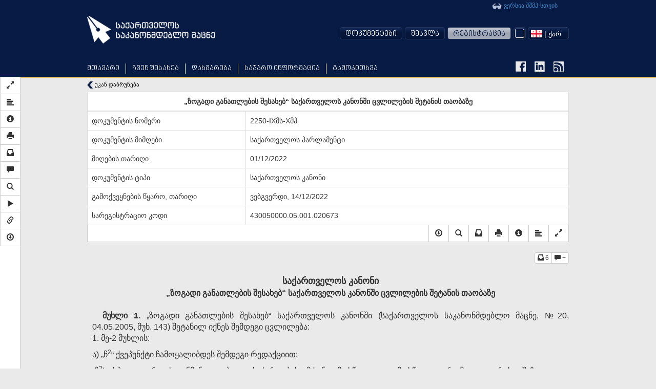

--- FILE ---
content_type: text/html; charset=UTF-8
request_url: https://matsne.gov.ge/ka/document/view/5625220
body_size: 17017
content:
<!DOCTYPE html PUBLIC "-//W3C//DTD XHTML+RDFa 1.0//EN"
  "http://www.w3.org/MarkUp/DTD/xhtml-rdfa-1.dtd">
<html lang="ka" dir="ltr"
  xmlns:content="http://purl.org/rss/1.0/modules/content/"
  xmlns:dc="http://purl.org/dc/terms/"
  xmlns:foaf="http://xmlns.com/foaf/0.1/"
  xmlns:og="http://ogp.me/ns#"
  xmlns:rdfs="http://www.w3.org/2000/01/rdf-schema#"
  xmlns:sioc="http://rdfs.org/sioc/ns#"
  xmlns:sioct="http://rdfs.org/sioc/types#"
  xmlns:skos="http://www.w3.org/2004/02/skos/core#"
  xmlns:xsd="http://www.w3.org/2001/XMLSchema#"
  xmlns:fb="http://ogp.me/ns/fb#"
  xmlns:article="http://ogp.me/ns/article#"
  xmlns:book="http://ogp.me/ns/book#"
  xmlns:profile="http://ogp.me/ns/profile#"
  xmlns:video="http://ogp.me/ns/video#" class="blue-theme">
<head profile="http://www.w3.org/1999/xhtml/vocab">
  <meta charset="utf-8">
  <meta name="HandheldFriendly" content="True">
  <meta name="viewport" content="width=device-width, initial-scale=1">
  <meta name="viewport" content="width=960">
  <meta http-equiv="Content-Type" content="text/html; charset=utf-8" />
<link rel="shortcut icon" href="https://matsne.gov.ge/sites/all/themes/matsne/favicon.ico" type="image/vnd.microsoft.icon" />
<meta name="generator" content="Drupal 7 (http://drupal.org)" />
<link rel="image_src" href="https://matsne.gov.ge/sites/all/themes/matsne/logo.png" />
<link rel="canonical" href="https://matsne.gov.ge/ka/document/view/5625220" />
<link rel="shortlink" href="https://matsne.gov.ge/ka/document/view/5625220" />
<meta property="og:site_name" content="სსიპ ”საქართველოს საკანონმდებლო მაცნე”" />
<meta property="og:type" content="article" />
<meta property="og:url" content="https://matsne.gov.ge/ka/document/view/5625220" />
<meta property="og:title" content="„ზოგადი განათლების შესახებ“ საქართველოს კანონში ცვლილების შეტანის თაობაზე" />
<meta property="og:image" content="https://matsne.gov.ge/sites/all/themes/matsne/logo.png" />
<meta property="og:image:secure_url" content="https://matsne.gov.ge/sites/all/themes/matsne/logo.png" />
<meta property="og:image:type" content="image/png" />
<meta property="og:image:width" content="1242" />
<meta property="og:image:height" content="1242" />
<meta name="twitter:card" content="summary" />
<meta name="twitter:url" content="https://matsne.gov.ge/ka/document/view/5625220" />
<meta name="twitter:title" content="„ზოგადი განათლების შესახებ“ საქართველოს კანონში ცვლილების შეტანის თაობაზე" />
<meta name="twitter:image:src" content="https://matsne.gov.ge/sites/all/themes/matsne/logo.png" />
<meta name="twitter:image:width" content="1242" />
<meta name="twitter:image:height" content="1242" />
<meta itemprop="name" content="„ზოგადი განათლების შესახებ“ საქართველოს კანონში ცვლილების შეტანის თაობაზე" />
<meta itemprop="image" content="https://matsne.gov.ge/sites/all/themes/matsne/logo.png" />
  <title>„ზოგადი განათლების შესახებ“ საქართველოს კანონში ცვლილების შეტანის თაობაზე | სსიპ ”საქართველოს საკანონმდებლო მაცნე”</title>
  <style>
@import url("https://matsne.gov.ge/modules/system/system.base.css?rv23ru");
</style>
<style>
@import url("https://matsne.gov.ge/sites/all/modules/contrib/jquery_update/replace/ui/themes/base/minified/jquery.ui.core.min.css?rv23ru");
@import url("https://matsne.gov.ge/sites/all/modules/contrib/jquery_update/replace/ui/themes/base/minified/jquery.ui.theme.min.css?rv23ru");
</style>
<style>
@import url("https://matsne.gov.ge/sites/all/modules/contrib/date/date_api/date.css?rv23ru");
@import url("https://matsne.gov.ge/sites/all/modules/contrib/date/date_popup/themes/datepicker.1.7.css?rv23ru");
@import url("https://matsne.gov.ge/modules/field/theme/field.css?rv23ru");
@import url("https://matsne.gov.ge/sites/all/modules/custom/ldms_document_tracker/assets/ldms_document_tracker.css?rv23ru");
@import url("https://matsne.gov.ge/sites/all/modules/contrib/views/css/views.css?rv23ru");
@import url("https://matsne.gov.ge/sites/all/modules/contrib/ckeditor/css/ckeditor.css?rv23ru");
</style>
<style>
@import url("https://matsne.gov.ge/sites/all/libraries/annotator/annotator.min.css?rv23ru");
@import url("https://matsne.gov.ge/sites/all/modules/contrib/ctools/css/ctools.css?rv23ru");
</style>
<link type="text/css" rel="stylesheet" href="//cdn.rawgit.com/jonmiles/bootstrap-treeview/1.0.0/dist/bootstrap-treeview.min.css" media="all" />
<style>
@import url("https://matsne.gov.ge/sites/all/modules/custom/document_search/assets/document_view.css?rv23ru");
@import url("https://matsne.gov.ge/sites/all/modules/custom/document_search/assets/css/fontawesome-all.css?rv23ru");
@import url("https://matsne.gov.ge/sites/all/modules/custom/document_search/assets/contextMenu/jquery.contextMenu.min.css?rv23ru");
@import url("https://matsne.gov.ge/sites/all/modules/custom/document_search/assets/linked_docs.css?rv23ru");
</style>
<style media="print">
@import url("https://matsne.gov.ge/sites/all/modules/custom/document_search/assets/print.css?rv23ru");
</style>
<style>
@import url("https://matsne.gov.ge/modules/locale/locale.css?rv23ru");
@import url("https://matsne.gov.ge/sites/all/libraries/fontawesome/css/solid.css?rv23ru");
@import url("https://matsne.gov.ge/sites/all/libraries/fontawesome/css/regular.css?rv23ru");
@import url("https://matsne.gov.ge/sites/all/libraries/fontawesome/css/fontawesome.css?rv23ru");
@import url("https://matsne.gov.ge/sites/all/libraries/fontawesome/css/brands.css?rv23ru");
</style>
<style>
@import url("https://matsne.gov.ge/sites/all/themes/matsne/css/style.css?rv23ru");
</style>
  <!-- HTML5 element support for IE6-8 -->
  <!--[if lt IE 9]>
    <script src="https://matsne.gov.ge/sites/all/themes/matsne/js/html5.js"></script>
  <![endif]-->
  <script src="https://ajax.googleapis.com/ajax/libs/jquery/1.10.2/jquery.min.js"></script>
<script>window.jQuery || document.write("<script src='/sites/all/modules/contrib/jquery_update/replace/jquery/1.10/jquery.min.js'>\x3C/script>")</script>
<script src="https://matsne.gov.ge/misc/jquery-extend-3.4.0.js?v=1.10.2"></script>
<script src="https://matsne.gov.ge/misc/jquery.once.js?v=1.2"></script>
<script src="https://matsne.gov.ge/misc/drupal.js?rv23ru"></script>
<script src="https://ajax.googleapis.com/ajax/libs/jqueryui/1.10.2/jquery-ui.min.js"></script>
<script>window.jQuery.ui || document.write("<script src='/sites/all/modules/contrib/jquery_update/replace/ui/ui/minified/jquery-ui.min.js'>\x3C/script>")</script>
<script src="https://matsne.gov.ge/sites/all/modules/custom/ldms_document_tracker/assets/ldms_document_tracker.js?rv23ru"></script>
<script src="//cdnjs.cloudflare.com/ajax/libs/es5-shim/4.0.3/es5-shim.js?rv23ru"></script>
<script src="https://matsne.gov.ge/sites/default/files/languages/ka_AARIXhvhnlIOhba-8IyLOCTo7_s4VT4JLOJaVJzpEMU.js?rv23ru"></script>
<script src="https://matsne.gov.ge/sites/all/libraries/annotator/annotator-full.min.js?rv23ru"></script>
<script src="https://matsne.gov.ge/sites/all/modules/custom/annotator/js/annotator.js?rv23ru"></script>
<script src="https://matsne.gov.ge/sites/all/modules/custom/annotation/js/annotator_store.js?rv23ru"></script>
<script src="https://apis.google.com/js/platform.js"></script>
<script src="https://matsne.gov.ge/sites/all/libraries/jquery.migrate/jquery-migrate-1.2.1.min.js?rv23ru"></script>
<script src="https://matsne.gov.ge/sites/all/themes/matsne/js/countdown/jquery.plugin.min.js?rv23ru"></script>
<script src="https://matsne.gov.ge/sites/all/themes/matsne/js/countdown/jquery.countdown.min.js?rv23ru"></script>
<script src="https://matsne.gov.ge/sites/all/themes/matsne/bootstrap/js/affix.js?rv23ru"></script>
<script src="https://matsne.gov.ge/sites/all/themes/matsne/bootstrap/js/alert.js?rv23ru"></script>
<script src="https://matsne.gov.ge/sites/all/themes/matsne/bootstrap/js/button.js?rv23ru"></script>
<script src="https://matsne.gov.ge/sites/all/themes/matsne/bootstrap/js/carousel.js?rv23ru"></script>
<script src="https://matsne.gov.ge/sites/all/themes/matsne/bootstrap/js/collapse.js?rv23ru"></script>
<script src="https://matsne.gov.ge/sites/all/themes/matsne/bootstrap/js/dropdown.js?rv23ru"></script>
<script src="https://matsne.gov.ge/sites/all/themes/matsne/bootstrap/js/modal.js?rv23ru"></script>
<script src="https://matsne.gov.ge/sites/all/themes/matsne/bootstrap/js/tooltip.js?rv23ru"></script>
<script src="https://matsne.gov.ge/sites/all/themes/matsne/bootstrap/js/popover.js?rv23ru"></script>
<script src="https://matsne.gov.ge/sites/all/themes/matsne/bootstrap/js/scrollspy.js?rv23ru"></script>
<script src="https://matsne.gov.ge/sites/all/themes/matsne/bootstrap/js/tab.js?rv23ru"></script>
<script src="https://matsne.gov.ge/sites/all/themes/matsne/bootstrap/js/transition.js?rv23ru"></script>
<script>jQuery.extend(Drupal.settings, {"basePath":"\/","pathPrefix":"ka\/","ajaxPageState":{"theme":"matsne","theme_token":"k9Sr_qBG_h_lHbeh5t7C1GtwFyMqE_KEDqqpTDLfRrE","js":{"sites\/all\/modules\/custom\/document_search\/assets\/document_read.js":1,"sites\/all\/modules\/custom\/document_search\/assets\/dropins.js":1,"\/\/cdnjs.cloudflare.com\/ajax\/libs\/handlebars.js\/1.3.0\/handlebars.min.js":1,"\/\/cdnjs.cloudflare.com\/ajax\/libs\/bootbox.js\/4.2.0\/bootbox.min.js":1,"sites\/all\/modules\/custom\/document_search\/libs\/geokbd.js":1,"sites\/all\/modules\/custom\/document_search\/libs\/bootstrap-treeview-v1.2.js":1,"sites\/all\/modules\/custom\/document_search\/libs\/highlight.js":1,"sites\/all\/modules\/custom\/document_search\/libs\/jquery.mark.min.js":1,"sites\/all\/modules\/custom\/document_search\/assets\/contextMenu\/jquery.contextMenu.min.js":1,"sites\/all\/modules\/custom\/document_search\/assets\/contextMenu\/jquery.ui.position.js":1,"sites\/all\/modules\/custom\/document_search\/assets\/document_view.js":1,"sites\/all\/modules\/custom\/document_search\/assets\/linked_docs.js":1,"sites\/all\/themes\/matsne\/js\/selectboxit.js":1,"sites\/all\/themes\/matsne\/js\/template.js":1,"sites\/all\/themes\/matsne\/js\/colorswitcher.js":1,"sites\/all\/themes\/bootstrap\/js\/bootstrap.js":1,"https:\/\/ajax.googleapis.com\/ajax\/libs\/jquery\/1.10.2\/jquery.min.js":1,"0":1,"misc\/jquery-extend-3.4.0.js":1,"misc\/jquery.once.js":1,"misc\/drupal.js":1,"https:\/\/ajax.googleapis.com\/ajax\/libs\/jqueryui\/1.10.2\/jquery-ui.min.js":1,"1":1,"sites\/all\/modules\/custom\/ldms_document_tracker\/assets\/ldms_document_tracker.js":1,"\/\/cdnjs.cloudflare.com\/ajax\/libs\/es5-shim\/4.0.3\/es5-shim.js":1,"public:\/\/languages\/ka_AARIXhvhnlIOhba-8IyLOCTo7_s4VT4JLOJaVJzpEMU.js":1,"sites\/all\/libraries\/annotator\/annotator-full.min.js":1,"sites\/all\/modules\/custom\/annotator\/js\/annotator.js":1,"sites\/all\/modules\/custom\/annotation\/js\/annotator_store.js":1,"https:\/\/apis.google.com\/js\/platform.js":1,"sites\/all\/libraries\/jquery.migrate\/jquery-migrate-1.2.1.min.js":1,"sites\/all\/themes\/matsne\/js\/countdown\/jquery.plugin.min.js":1,"sites\/all\/themes\/matsne\/js\/countdown\/jquery.countdown.min.js":1,"sites\/all\/themes\/matsne\/bootstrap\/js\/affix.js":1,"sites\/all\/themes\/matsne\/bootstrap\/js\/alert.js":1,"sites\/all\/themes\/matsne\/bootstrap\/js\/button.js":1,"sites\/all\/themes\/matsne\/bootstrap\/js\/carousel.js":1,"sites\/all\/themes\/matsne\/bootstrap\/js\/collapse.js":1,"sites\/all\/themes\/matsne\/bootstrap\/js\/dropdown.js":1,"sites\/all\/themes\/matsne\/bootstrap\/js\/modal.js":1,"sites\/all\/themes\/matsne\/bootstrap\/js\/tooltip.js":1,"sites\/all\/themes\/matsne\/bootstrap\/js\/popover.js":1,"sites\/all\/themes\/matsne\/bootstrap\/js\/scrollspy.js":1,"sites\/all\/themes\/matsne\/bootstrap\/js\/tab.js":1,"sites\/all\/themes\/matsne\/bootstrap\/js\/transition.js":1},"css":{"modules\/system\/system.base.css":1,"misc\/ui\/jquery.ui.core.css":1,"misc\/ui\/jquery.ui.theme.css":1,"sites\/all\/modules\/contrib\/date\/date_api\/date.css":1,"sites\/all\/modules\/contrib\/date\/date_popup\/themes\/datepicker.1.7.css":1,"modules\/field\/theme\/field.css":1,"sites\/all\/modules\/custom\/ldms_document_tracker\/assets\/ldms_document_tracker.css":1,"sites\/all\/modules\/contrib\/views\/css\/views.css":1,"sites\/all\/modules\/contrib\/ckeditor\/css\/ckeditor.css":1,"sites\/all\/libraries\/annotator\/annotator.min.css":1,"sites\/all\/modules\/contrib\/ctools\/css\/ctools.css":1,"\/\/cdn.rawgit.com\/jonmiles\/bootstrap-treeview\/1.0.0\/dist\/bootstrap-treeview.min.css":1,"sites\/all\/modules\/custom\/document_search\/assets\/document_view.css":1,"sites\/all\/modules\/custom\/document_search\/assets\/css\/fontawesome-all.css":1,"sites\/all\/modules\/custom\/document_search\/assets\/contextMenu\/jquery.contextMenu.min.css":1,"sites\/all\/modules\/custom\/document_search\/assets\/linked_docs.css":1,"sites\/all\/modules\/custom\/document_search\/assets\/print.css":1,"modules\/locale\/locale.css":1,"sites\/all\/libraries\/fontawesome\/css\/solid.css":1,"sites\/all\/libraries\/fontawesome\/css\/regular.css":1,"sites\/all\/libraries\/fontawesome\/css\/fontawesome.css":1,"sites\/all\/libraries\/fontawesome\/css\/brands.css":1,"sites\/all\/themes\/matsne\/css\/style.css":1}},"annotator":{"element":"#maindoc"},"annotator_store":{"prefix":"\/annotation\/api","showViewPermissionsCheckbox":false,"showEditPermissionsCheckbox":false,"urls":{"create":"\/annotations","read":"\/annotations\/:id","update":"\/annotations\/:id","destroy":"\/annotations\/:id","search":"\/search"}},"document_read":{"uid":0,"lang":"ka","voiceServerUrl":"https:\/\/speech.matsne.gov.ge:443\/voice?t=","isVoice":false},"document_view":{"uid":0,"lang":"ka","title":"\u201e\u10d6\u10dd\u10d2\u10d0\u10d3\u10d8 \u10d2\u10d0\u10dc\u10d0\u10d7\u10da\u10d4\u10d1\u10d8\u10e1 \u10e8\u10d4\u10e1\u10d0\u10ee\u10d4\u10d1\u201c \u10e1\u10d0\u10e5\u10d0\u10e0\u10d7\u10d5\u10d4\u10da\u10dd\u10e1 \u10d9\u10d0\u10dc\u10dd\u10dc\u10e8\u10d8 \u10ea\u10d5\u10da\u10d8\u10da\u10d4\u10d1\u10d8\u10e1 \u10e8\u10d4\u10e2\u10d0\u10dc\u10d8\u10e1 \u10d7\u10d0\u10dd\u10d1\u10d0\u10d6\u10d4","url_base":"\/ka","hasTranslatedVersion":null,"documentParts":{"DOCUMENT":"\u201e\u10d6\u10dd\u10d2\u10d0\u10d3\u10d8 \u10d2\u10d0\u10dc\u10d0\u10d7\u10da\u10d4\u10d1\u10d8\u10e1 \u10e8\u10d4\u10e1\u10d0\u10ee\u10d4\u10d1\u201c \u10e1\u10d0\u10e5\u10d0\u10e0\u10d7\u10d5\u10d4\u10da\u10dd\u10e1 \u10d9\u10d0\u10dc\u10dd\u10dc\u10e8\u10d8 \u10ea\u10d5\u10da\u10d8\u10da\u10d4\u10d1\u10d8\u10e1 \u10e8\u10d4\u10e2\u10d0\u10dc\u10d8\u10e1 \u10d7\u10d0\u10dd\u10d1\u10d0\u10d6\u10d4","DOCUMENT:1;":"\u10d3\u10dd\u10d9\u10e3\u10db\u10d4\u10dc\u10e2\u10d8. \u10d9\u10d0\u10dc\u10dd\u10dc\u10d8\u10e1 \u10e8\u10d0\u10d1\u10da\u10dd\u10dc\u10d8","DOCUMENT:1;HEADER:1;":"\u00a0\u10e1\u10d0\u10e5\u10d0\u10e0\u10d7\u10d5\u10d4\u10da\u10dd\u10e1 \u10d9\u10d0\u10dc\u10dd\u10dc\u10d8"},"partStatistics":{"DOCUMENT":{"partId":"DOCUMENT","backReferences":{"references":6,"explanations":0,"url":"\/ka\/document\/backReferences\/5625220?part_id=DOCUMENT"}}},"isParallel":false,"parallel":false,"diff":false,"isVoice":false,"diffURL":"\/ka\/document\/view\/5625220?impose=parallel\u0026p1=0\u0026p2=","diffServiceURL":"\/ka\/document\/view\/5625220?impose=diff\u0026p1=0\u0026p2=","documentId":5625220,"publicationId":0,"isOldStyle":false,"sharedHighlight":false,"t":{"Open_in_new_tab":"\u10d0\u10ee\u10d0\u10da \u10e4\u10d0\u10dc\u10ef\u10d0\u10e0\u10d0\u10e8\u10d8 \u10d2\u10d0\u10ee\u10e1\u10dc\u10d0","View_here":"\u10d0\u10e5\u10d5\u10d4 \u10dc\u10d0\u10ee\u10d5\u10d0","Server started creating an audio file. Try to download it later.":"\u10d3\u10d0\u10ec\u10e7\u10d4\u10d1\u10e3\u10da\u10d8\u10d0 \u10d0\u10e3\u10d3\u10d8\u10dd \u10e4\u10d0\u10d8\u10da\u10d8\u10e1 \u10d2\u10d4\u10dc\u10d4\u10e0\u10d0\u10ea\u10d8\u10d0, \u10d2\u10d7\u10ee\u10dd\u10d5\u10d7, \u10db\u10dd\u10d2\u10d5\u10d8\u10d0\u10dc\u10d4\u10d1\u10d8\u10d7 \u10e1\u10ea\u10d0\u10d3\u10dd\u10d7 \u10d2\u10d0\u10d3\u10db\u10dd\u10ec\u10d4\u10e0\u10d0.","Audio file creation is in progress. Try to download it later.":"\u10db\u10d8\u10db\u10d3\u10d8\u10dc\u10d0\u10e0\u10d4\u10dd\u10d1\u10e1 \u10d0\u10e3\u10d3\u10d8\u10dd \u10e4\u10d0\u10d8\u10da\u10d8\u10e1 \u10d2\u10d4\u10dc\u10d4\u10e0\u10d0\u10ea\u10d8\u10d0, \u10d2\u10d7\u10ee\u10dd\u10d5\u10d7, \u10db\u10dd\u10d2\u10d5\u10d8\u10d0\u10dc\u10d4\u10d1\u10d8\u10d7 \u10e1\u10ea\u10d0\u10d3\u10dd\u10d7 \u10d2\u10d0\u10d3\u10db\u10dd\u10ec\u10d4\u10e0\u10d0.","Are you sure you want to delete Highlight?":"\u10d3\u10d0\u10e0\u10ec\u10db\u10e3\u10dc\u10d4\u10d1\u10e3\u10da\u10d8 \u10ee\u10d0\u10e0\u10d7, \u10e0\u10dd\u10db \u10d2\u10e1\u10e3\u10e0\u10d7 \u10ec\u10d0\u10e8\u10d0\u10da\u10dd\u10d7 \u10db\u10dd\u10dc\u10d8\u10e8\u10d5\u10dc\u10d0?"},"api":{"document":"\/ka\/document\/view\/","backReferences":"\/ka\/document\/backReferences\/5625220?part_id=%","markerString":"\/ka\/document\/view\/5625220\u0026getMarkers","tree":"\/ka\/document\/tree\/5625220\/0","currentTree":null,"treeArray":null,"comments":{"update":"\/ka\/document\/comment\/%\/update","remove":"\/ka\/document\/comment\/%\/remove","read":"\/ka\/document\/comment\/5625220\/read?part_id=%","create":"\/ka\/document\/comment\/5625220\/create","rate":"\/ka\/document\/comment\/%\/rate"},"highlights":{"update":"\/ka\/annotation\/api\/annotations\/%?action=update","remove":"\/ka\/annotation\/api\/annotations\/%?action=destroy","read":"\/ka\/annotation\/api\/search?uri=document\/view\/5625220publication=0","create":"\/ka\/document\/highlight\/5625220\/create?publication_id=0"},"voiceServer":"https:\/\/speech.matsne.gov.ge:443\/voice\/big"}},"bootstrap":{"anchorsFix":1,"anchorsSmoothScrolling":1,"popoverEnabled":1,"popoverOptions":{"animation":1,"html":0,"placement":"top","selector":"","trigger":"click","title":"","content":"","delay":0,"container":"body"},"tooltipEnabled":1,"tooltipOptions":{"animation":0,"html":1,"placement":"auto bottom","selector":"","trigger":"hover focus","delay":0,"container":"body"}}});</script>
</head>
<body class="html not-front not-logged-in no-sidebars page-document page-document-view page-document-view- page-document-view-5625220 domain-matsne-gov-ge i18n-ka " >
  <div id="fb-root"></div>
  <script>(function(d, s, id) {
      var js, fjs = d.getElementsByTagName(s)[0];
      if (d.getElementById(id)) return;
      js = d.createElement(s); js.id = id;
      js.src = "https://connect.facebook.net/en_US/sdk.js#xfbml=1&version=v3.0";
      fjs.parentNode.insertBefore(js, fjs);
    }(document, 'script', 'facebook-jssdk'));</script>
  <div id="skip-link">
    <a href="#main-content" class="element-invisible element-focusable">Skip to main content</a>
  </div>
    
    <div id="navigation-wrapper" >
    <header id="navbar" role="banner" class="navbar container navbar-default">

                    <a class="site-logo" href="/ka" title="მთავარი">
                <img />
            </a>
                <div class="container">
                            <div class="navbar-collapse collapse">
                    <nav role="navigation">
                                                    <ul class="menu nav navbar-nav primary"><li class="first leaf"><a href="/ka" title="">მთავარი</a></li>
<li class="expanded dropdown"><a href="http://#" title="" data-target="#" class="dropdown-toggle" data-toggle="dropdown">ჩვენ შესახებ <span class="caret"></span></a><ul class="dropdown-menu"><li class="first leaf"><a href="/ka/node/212">ისტორია</a></li>
<li class="leaf"><a href="/ka/node/1203">სტრუქტურა</a></li>
<li class="leaf"><a href="/ka/node/1216">სტრატეგიული გეგმა</a></li>
<li class="last leaf"><a href="/ka/contact" title="">დაგვიკავშირდით</a></li>
</ul></li>
<li class="expanded dropdown"><a href="http://#" title="" data-target="#" class="dropdown-toggle" data-toggle="dropdown">დახმარება <span class="caret"></span></a><ul class="dropdown-menu"><li class="first leaf"><a href="/ka/node/206">მომხმარებელი</a></li>
<li class="leaf"><a href="/ka/desktop" title="">გადმოსაწერი ვერსია</a></li>
<li class="leaf"><a href="/ka/active-codes" title="">მოქმედი კოდექსები</a></li>
<li class="last leaf"><a href="/ka/node/474340">FAQ</a></li>
</ul></li>
<li class="leaf"><a href="/ka/node/1217">საჯარო ინფორმაცია</a></li>
<li class="last leaf"><a href="/ka/poll" title="">გამოკითხვა</a></li>
</ul>                        
                                                    <div class="link-to-accessibility-site">
                                <a href="https://voice.matsne.gov.ge">
                                    <img src="https://matsne.gov.ge/sites/all/themes/matsne_voice/img/accessibility-icon2.png" style="vertical-align: middle;" />&nbsp;ვერსია შშმპ-სთვის                                </a>
                            </div>
                                                                                                    
                        <div class="social_icons">
                            <a href="https://www.facebook.com/matsne.gov.ge" target="_blank">
                                <img class="fb-icon" />
                            </a>
                            <a href="https://www.linkedin.com/company/lepl-legislative-herald-of-georgia-ministry-of-justice-of-georgia" target="_blank">
                                <img class="linkedin-icon" />
                            </a>
                            <a href="/ka/document/feed" target="_blank">
                                <img class="rss-icon" />
                            </a>
                        </div>
                        <div class="secondary-position">
                                                            <ul class="menu nav navbar-nav secondary"><li class="first expanded user-menu-link dropdown"><a href="http://#" title="" data-target="#" class="dropdown-toggle" data-toggle="dropdown">დოკუმენტები <span class="caret"></span></a><ul class="dropdown-menu"><li class="first last leaf user-menu-link"><a href="/ka/top" title="">ტოპ დოკუმენტები</a></li>
</ul></li>
<li class="leaf user-menu-link"><a href="/ka/user?current=document/view/5625220" title="">შესვლა</a></li>
<li class="last leaf user-menu-link registration-menu-link"><a href="/ka/user/register" title="">რეგისტრაცია</a></li>
</ul>                                                                                          <div class="region region-navigation">
    <section id="block-document-search-color-switcher" class="block block-document-search clearfix">

      
  
            <div class="color-switcher">
                <div class="selected-color" tabindex="-1">
                    <div class="color-btn"></div>
                </div>
                <div class="drop">
                    <div class="color-btn blue"></div>
                    <div class="color-btn yellow"></div>
                    <div class="color-btn light-blue"></div>
                </div>
            </div>
            
</section> <!-- /.block -->
<section id="block-locale-language" class="block block-locale clearfix">

      
  <select id="matsne-language-switcher" class="matsne-language-switcher" style="display: none;"><option  selected  value="ka" data-iconurl="https://matsne.gov.ge/sites/all/modules/contrib/languageicons/flags/ka.png" data-url="/ka/document/view/5625220?multilink=switch"> | ქარ</option><option  value="en" data-iconurl="https://matsne.gov.ge/sites/all/modules/contrib/languageicons/flags/en.png" data-url="/en/document/view/5625220?multilink=switch"> | ENG</option><option  value="ru" data-iconurl="https://matsne.gov.ge/sites/all/modules/contrib/languageicons/flags/ru.png" data-url="/ru/document/view/5625220?multilink=switch"> | РУС</option></select>
</section> <!-- /.block -->
  </div>
                                                    </div>
                    </nav>
                </div>
                    </div>
    </header>
</div>
<div class="main-container container">

    <header role="banner" id="page-header">
        
            </header>
    <!-- /#page-header -->

    <div class="row">

        
        <section class="col-sm-12">
                                    <a id="main-content"></a>
            
                                        <h1 class="page-header">„ზოგადი განათლების შესახებ“ საქართველოს კანონში ცვლილების შეტანის თაობაზე</h1>
                                                                                                                  <div class="region region-content">
    <div id="block-system-main"  class="block block-system">

    
  <div class="content">
    
    <div class="document-text-search-wrapper hide">
        <form onsubmit="return false;">
            <input type="text" id="document-text-search">

            <div id="search-result-stats"></div>
            <div class="btn-group">
                <button class="btn btn-default search-up" type="button">
                    <span class="glyphicon glyphicon-chevron-up"></span>
                </button>
                <button class="btn btn-default search-down" type="button">
                    <span class="glyphicon glyphicon-chevron-down"></span>
                </button>
            </div>
            <button type="button" class="close document-action"
                    data-action="search" aria-hidden="true">&times;</button>
            <input style="display: none;" id="languageCheckbox" type="checkbox"
                   checked="checked" name="geo">
        </form>
    </div>
    <div class="document-sidebar hidden-print">
                <div class="document-navigation"></div>
        <script id="document-nav-template" type="text/x-handlebars-template">
            {{#each navResults}}
            <div class="nav-result-block" data-idx="{{@index}}">{{{txt}}}</div>
            {{/each}}
        </script>
                <div class="document-sidebar-controls">
            <div class="btn-group-vertical">
                					<button type="button" class="btn btn-default document-action"
							data-action="fullscreen"
							data-toggle="tooltip"
							data-placement="right"
							title="სრულ ეკრანზე">
						<span class="glyphicon glyphicon-resize-full"></span>
					</button>
                				                    <button type="button"
                            class="btn btn-default document-action"
							data-action="structure"                            data-loading-text="<i class='glyphicon glyphicon-refresh '></i>"
                            data-toggle="tooltip"
                            data-placement="right"
                            title="დოკუმენტის სტრუქტურა">
                        <span class="glyphicon glyphicon-align-left"></span>
                    </button>
												                    <button type="button"
                            class="btn btn-default document-action"
                            data-action="info" data-toggle="tooltip"
                            data-placement="right"
                            title="საინფორმაციო ბარათი">
                        <span class="glyphicon glyphicon-info-sign"></span>
                    </button>
								                    <button type="button"
                            class="btn btn-default document-action"
                            data-action="print" data-toggle="tooltip"
                            data-placement="right"
                            title="ბეჭდვა">
                        <span class="glyphicon glyphicon-print"></span>
                    </button>
					<button type="button"
							class="btn btn-default document-action hide"
							data-action="references"
							data-loading-text="<i class='glyphicon glyphicon-refresh'></i>"
							data-toggle="tooltip"
							data-placement="right"
							title="დაკავშირებული დოკუმენტები">
						<span class="glyphicon glyphicon-inbox"></span>
					</button>
												                    <button type="button"
                            class="btn btn-default document-action"
                            data-action="comments"
                            data-toggle="tooltip"
                            data-placement="right"
                            data-loading-text="<i class='glyphicon glyphicon-refresh'></i>"
                            title="დოკუმენტის კომენტარები">
                        <span class="glyphicon glyphicon-comment"></span>
                    </button>
								                <button type="button" class="btn btn-default document-action"
                        data-action="search" data-toggle="tooltip"
                        data-loading-text="<i class='glyphicon glyphicon-refresh'></i>"
                        data-placement="right"
                        title="ტექსტში ძებნა">
                    <span class="glyphicon glyphicon-search"></span>
                </button>
                                                <button type="button" class="btn btn-default document-action btn-read"
                        data-action="read"
                        data-toggle="tooltip"
                        data-placement="right"
                        data-method="enable"
                        data-text-enable="კითხვის დაწყება<br /><br /> სიჩქარის ცვლილება: <strong>Alt +&nbsp;&nbsp;Alt -</strong><br />დაპაუზება და გაგრძელება: <strong>Alt p</strong> "
                        data-text-disable="კითხვის გაჩერება"
                        title="კითხვის დაწყება<br /><br /> სიჩქარის ცვლილება: <strong>Alt +&nbsp;&nbsp;Alt -</strong><br />დაპაუზება და გაგრძელება: <strong>Alt p</strong>">
                    <span class="glyphicon glyphicon-stop hide"></span>
                    <span class="glyphicon glyphicon-play"></span>
                </button>
                                                <button type="button" class="btn btn-default document-action"
                        data-action="copy-link" data-toggle="tooltip"
                        data-placement="right"
                        title="ბმულის კოპირება">
                    <span class="glyphicon glyphicon-link"></span>
                </button>

				
											<div type="button" class="btn btn-default save-document">
							<span class="glyphicon glyphicon-download"></span>
							<ul>
								   <li class="savefile">
								   								   								   <a type="button" class="btn btn-default"
								   target="_blank"
								   href="/ka/document/download/5625220/0/ge/pdf"
								   title="PDF">
								   <span class="glyphicon glyphicon-file glyphicon-file--pdf"></span>
								   <span class="btn-text">
								   PDF გადმოწერა								   </span>
								   </a>
								   								   </li>
                   <li class="savefile">
                     <button class="btn btn-default saveToWord"
                             title="Word">
                       <span class="glyphicon glyphicon-file glyphicon-file--doc"></span>
                       <span class="btn-text">
                        Save as .doc                       </span>
                     </button>
                   </li>
								   <li id="dropbox1" class="savetodropbox"
								   data-src="https://matsne.gov.ge/ka/document/download/5625220/0/ge/pdf/"
								   data-filename="2250-IXმს-Xმპ.pdf">
								   </li>
								   <li class="savetodrive">
								   <div class="savetodrive-wrapper">
								   <div class="g-savetodrive"
								   data-src="/ka/document/download/5625220/0/ge/pdf"
								   data-filename="2250-IXმს-Xმპ.pdf"
								   data-sitename="სსიპ ”საქართველოს საკანონმდებლო მაცნე”" </div>
								   </li>
                                    <li class="savefile save-audiofile">
                                        <button type="button" class="btn btn-default"
                                           title="Audio File">
                                            <span class="glyphicon glyphicon-volume-up"></span>
                                            <span class="btn-text">
								                Download Audio File								            </span>
                                            <span class="audiofile-loading"></span>
                                        </button>
                                    </li>
								   </ul>
						</div>
					

				
						</div>
    </div>
    <div class="document-sidebar-content">
        <button type="button"
                class="document-sidebar-close close document-action"
                data-action="close"
                aria-hidden="true">&times;</button>


        <div class="sidebar-content-target sidebar-content-target-structure">
            <p class="sidebar-content-header">დოკუმენტის სტრუქტურა</p>
            <div class="scroller">
                <div id="document-structure" class="panel panel-default">
                    <div class="panel-heading panel-heading-compact">
                        <div class="btn-toolbar" role="toolbar">
                            <div class="btn-group btn-group-xs">
                                <button name="structure-extend"
                                        class="btn btn-default">
									ჩამოშლა                                </button>
                                <button name="structure-collapse"
                                        class="btn btn-default">
									აკეცვა                                </button>
                            </div>
                                                    </div>
                    </div>

                    <div class="document-structure-tree"></div>
                </div>
            </div>
        </div>


        <div class="sidebar-content-target sidebar-content-target-explanations">
            <p class="sidebar-content-header">განმარტებების დათვალიერება</p>
            <div class="scroller">
                <div id="document-explanations" class="list-group"></div>
                <script class="template" type="text/x-handlebars-template">
                    {{#unless explanations}}
					განმარტებები არ არის                    {{/unless}}
                    {{#each explanations}}
                    <a href="/ka/document/view/{{id}}"
                       data-anchors="{{anchors}}" class="list-group-item">
                        <span class="badge">{{badge}}</span>{{title}}
                    </a>
                    {{/each}}
                </script>
            </div>
        </div>


        <div class="sidebar-content-target sidebar-content-target-references">
            <p class="sidebar-content-header">დაკავშირებული დოკუმენტები</p>
            <div class="scroller">
                <div id="document-references"></div>
                <script class="template" type="text/x-handlebars-template">
                    {{#unless panels}}
					მიკავშირებული დოკუმენტები არ არის                    {{/unless}}
                    {{#each panels}}
                    <div class="panel panel-default">
                        <div class="panel-heading">{{heading}}</div>
                        <div class="list-group">
                            {{#each references}}
                            <a href="/ka/document/view/{{id}}"
                               data-anchors="{{anchors}}"
                               class="list-group-item">
                                <span class="badge">{{badge}}</span>{{title}}
                            </a>
                            {{/each}}
                        </div>
                    </div>
                    {{/each}}
                </script>
            </div>
        </div>


        <div class="sidebar-content-target sidebar-content-target-comments">
            <p class="sidebar-content-header">
                <a target="_blank" href="/ka/user/comments/?field_document_id_value=5625220">დოკუმენტის კომენტარები</a></p>
            <div class="scroller">
                <div id="document-comments"></div>
                <script type="text/x-handlebars-template" class="template">

                    <div class="panel panel-default">
                        <div class="panel-heading panel-heading-compact">
                            <div class="btn-toolbar" role="toolbar">
                                <div class="btn-group"><span
                                            class="toolbar-heading">სორტირება</span>
                                </div>
                                <div class="btn-group pull-right">
                                    <div class="btn-group btn-group-xs"
                                         data-toggle="buttons">
                                        <label class="btn btn-default">
                                            <input type="radio"
                                                   name="sort-options"
                                                   data-sort="comments">რაოდენობა                                        </label>
                                        <label class="btn btn-default">
                                            <input type="radio"
                                                   name="sort-options"
                                                   data-sort="timestamp">უახლესი                                        </label>
                                        <label class="btn btn-default">
                                            <input type="radio"
                                                   name="sort-options"
                                                   data-sort="rating">რეიტინგი                                        </label>
                                    </div>
                                </div>
                            </div>
                        </div>
                        <ul class="list-group comment-group">
                            {{#each commentGroup}}
                            <li class="list-group-item comment-group-item"
                                data-for="{{partId}}"
                                data-timestamp="{{timestamp}}"
                                data-rating="{{rating}}"
                                data-comments="{{count}}">

                                <p class="list-group-item-heading">
                                    {{{partTitle}}}</p>

                                <div class="list-group-item-text">
                                    <div class="row">
                                        <div class="col-md-5">კომენტ. რაოდენობა                                            :
                                        </div>
                                        <div class="col-md-7">{{count}}</div>
                                    </div>
                                    <div class="row">
                                        <div class="col-md-5">ბოლო კომენტარი                                            :
                                        </div>
                                        <div class="col-md-7">
                                            {{lastUpdateDate}}
                                        </div>
                                    </div>
                                    <div class="row">
                                        <div class="col-md-5">ჯამური +1                                            :
                                        </div>
                                        <div class="col-md-7">{{rating}}</div>
                                    </div>
                                </div>
                            </li>
                            {{/each}}
                        </ul>
                    </div>

                </script>

                <div id="document-comments-inside"></div>
                <script type="text/x-handlebars-template" class="template">

                    <div class="panel panel-default">
                        <div class="panel-heading">
                            <div class="btn-toolbar" role="toolbar">
                                <button type="button" id="show-all-comments"
                                        class="btn pull-right btn-xs btn-default">
                                    <span title="უკან ყველა კომენტარი"
                                          class="glyphicon glyphicon-arrow-left"></span>
                                </button>
                                {{{group.title}}}
                            </div>
                        </div>
                        <table class="table comments-inside-group">
                            <tbody>
                            {{#each group.comments}}
                            <tr class="comment-inside-group-item"
                                data-cid="{{cid}}">
                                <td class="image">
                                    {{#if author.avatar}}
                                    <img src="{{author.avatar.value}}"
                                         alt="{{author.name}}"
                                         class="img-responsive"/>
                                    {{else}}
                                    <div class="no-image">NO IMAGE</div>
                                    {{/if}}
                                </td>
                                <td>

                                    {{#if ownsComment}}
                                    <div class="btn-group btn-group-xs pull-right ">
                                        <button type="button"
                                                title="კომენტარის რედაქტირება"
                                                data-action="edit"
                                                class="btn btn-default">
                                            <span class="glyphicon glyphicon-pencil"></span>
                                        </button>
                                        <button type="button"
                                                title="კომენტარის წაშლა"
                                                data-action="remove"
                                                class="btn btn-default">
                                            <span class="glyphicon glyphicon-remove"></span>
                                        </button>
                                    </div>
                                    {{/if}}
                                    <div class="comment">
                                        <a class="comment-author-name"
                                           href="/ka/user/{{author.uid}}"
                                           data-toggle="popover">{{author.name}}</a>
                                        <div class="comment-inside">{{{html}}}
                                        </div>
                                    </div>
                                    {{#if ownsComment}}
                                    <textarea class="form-control hide">{{{text}}}</textarea>
                                    {{/if}}

                                    <div class="comment-footer">
                                        <small title="რედაქტირების თარიღი: {{formattedChange}}">
                                            {{formattedCreate}}
                                        </small>
                                        {{#if rating}}
                                        <span class="text-danger">+{{rating.length}}</span>
                                        {{/if}}

                                        {{#if ../isLoggedIn}}
                                        <button type="button"
                                                title="{{#if hasVoted}}-1 კომენტარზე{{else}}+1 კომენტარზე{{/if}}"
                                                data-action="rate"
                                                class="btn comment-rate-btn pull-right btn-xs btn-default"
                                                data-loading-text="<i class='glyphicon glyphicon-refresh'></i>"
                                        >
                                            {{#if hasVoted}}-1{{else}}+1{{/if}}
                                        </button>
                                        {{/if}}
                                    </div>
                                </td>
                            </tr>
                            {{/each}}
                            </tbody>
                        </table>
                    </div>

                </script>

                <div id="document-comment-new" class="clearfix"></div>
                <script type="text/x-handlebars-template" class="template">
                    {{#if isLoggedIn}}
                    <from>
                                                    <div class="clearfix comment-wrapper">
                                <img class="profile-image"
                                     src="https://matsne.gov.ge/sites/default/files/styles/100x100/public/avatar_selection/avatarm.png?itok=JqKg18TI" alt="kuku"/>
                                <textarea class="form-control comment-area"
                                          rows="1"></textarea>
                            </div>
                                                <div class="emotions-list btn-group btn-group-xs hide">
                            <!--btn-group btn-group-xs --><!--
                    --><!--
                    --><!--
                        -->
                            <button type="button"
                                    class="btn btn-default emotion-btn"
                                    data-value=":-(">
                                <img class="pull-left" src="https://matsne.gov.ge/sites/all/modules/contrib/smiley/packs/ldms/frown.png" width="13px" height="13px" alt=":-(" title=":-(" /><!--
                        --></button><!--
                    --><!--
                        -->
                            <button type="button"
                                    class="btn btn-default emotion-btn"
                                    data-value=":-D">
                                <img class="pull-left" src="https://matsne.gov.ge/sites/all/modules/contrib/smiley/packs/ldms/grin.png" width="13px" height="13px" alt=":-D" title=":-D" /><!--
                        --></button><!--
                    --><!--
                        -->
                            <button type="button"
                                    class="btn btn-default emotion-btn"
                                    data-value=":-P">
                                <img class="pull-left" src="https://matsne.gov.ge/sites/all/modules/contrib/smiley/packs/ldms/tongue.png" width="13px" height="13px" alt=":-P" title=":-P" /><!--
                        --></button><!--
                    --><!--
                        -->
                            <button type="button"
                                    class="btn btn-default emotion-btn"
                                    data-value=">:(">
                                <img class="pull-left" src="https://matsne.gov.ge/sites/all/modules/contrib/smiley/packs/ldms/grumpy.png" width="13px" height="13px" alt="&gt;:(" title="&gt;:(" /><!--
                        --></button><!--
                    --><!--
                        -->
                            <button type="button"
                                    class="btn btn-default emotion-btn"
                                    data-value="8-)">
                                <img class="pull-left" src="https://matsne.gov.ge/sites/all/modules/contrib/smiley/packs/ldms/glasses.png" width="13px" height="13px" alt="8-)" title="8-)" /><!--
                        --></button><!--
                    --><!--
                        -->
                            <button type="button"
                                    class="btn btn-default emotion-btn"
                                    data-value="B-|">
                                <img class="pull-left" src="https://matsne.gov.ge/sites/all/modules/contrib/smiley/packs/ldms/sunglasses.png" width="13px" height="13px" alt="B-|" title="B-|" /><!--
                        --></button><!--
                    --><!--
                        -->
                            <button type="button"
                                    class="btn btn-default emotion-btn"
                                    data-value=">:O">
                                <img class="pull-left" src="https://matsne.gov.ge/sites/all/modules/contrib/smiley/packs/ldms/upset.png" width="13px" height="13px" alt="&gt;:O" title="&gt;:O" /><!--
                        --></button><!--
                    --><!--
                        -->
                            <button type="button"
                                    class="btn btn-default emotion-btn"
                                    data-value="o.O">
                                <img class="pull-left" src="https://matsne.gov.ge/sites/all/modules/contrib/smiley/packs/ldms/confused.png" width="13px" height="13px" alt="o.O" title="o.O" /><!--
                        --></button><!--
                    --><!--
                        -->
                            <button type="button"
                                    class="btn btn-default emotion-btn"
                                    data-value="O:)">
                                <img class="pull-left" src="https://matsne.gov.ge/sites/all/modules/contrib/smiley/packs/ldms/angel.png" width="13px" height="13px" alt="O:)" title="O:)" /><!--
                        --></button><!--
                    --><!--
                        -->
                            <button type="button"
                                    class="btn btn-default emotion-btn"
                                    data-value="3:)">
                                <img class="pull-left" src="https://matsne.gov.ge/sites/all/modules/contrib/smiley/packs/ldms/devil.png" width="13px" height="13px" alt="3:)" title="3:)" /><!--
                        --></button><!--
                    --><!--
                        -->
                            <button type="button"
                                    class="btn btn-default emotion-btn"
                                    data-value=":-/">
                                <img class="pull-left" src="https://matsne.gov.ge/sites/all/modules/contrib/smiley/packs/ldms/unsure.png" width="13px" height="13px" alt=":-/" title=":-/" /><!--
                        --></button><!--
                    --><!--
                        -->
                            <button type="button"
                                    class="btn btn-default emotion-btn"
                                    data-value=":'(">
                                <img class="pull-left" src="https://matsne.gov.ge/sites/all/modules/contrib/smiley/packs/ldms/cry.png" width="13px" height="13px" alt=":&#039;(" title=":&#039;(" /><!--
                        --></button><!--
                    --><!--
                        -->
                            <button type="button"
                                    class="btn btn-default emotion-btn"
                                    data-value=":-O">
                                <img class="pull-left" src="https://matsne.gov.ge/sites/all/modules/contrib/smiley/packs/ldms/gasp.png" width="13px" height="13px" alt=":-O" title=":-O" /><!--
                        --></button><!--
                    --><!--
                        -->
                            <button type="button"
                                    class="btn btn-default emotion-btn"
                                    data-value=";-)">
                                <img class="pull-left" src="https://matsne.gov.ge/sites/all/modules/contrib/smiley/packs/ldms/wink.png" width="13px" height="13px" alt=";-)" title=";-)" /><!--
                        --></button><!--
                    --><!--
                        -->
                            <button type="button"
                                    class="btn btn-default emotion-btn"
                                    data-value=":-*">
                                <img class="pull-left" src="https://matsne.gov.ge/sites/all/modules/contrib/smiley/packs/ldms/kiss.png" width="13px" height="13px" alt=":-*" title=":-*" /><!--
                        --></button><!--
                    --><!--
                --></div>
                        <button type="button" data-action="post-comment"
                                class="btn btn-success pull-right  btn-xs comment-post-btn">კომენტარის დამატება</button>
                        <div class="btn-group btn-group-xs pull-left ">
                            <button type="button"
                                    class="btn btn-default emotion-btn"
                                    data-value="[Q][/Q]"><span
                                        class="quotation-icon">”</span></button>
                            <button type="button" data-action="toggle-emotions"
                                    class="btn btn-default emotions-toggle-btn"><img src="https://matsne.gov.ge/sites/all/modules/contrib/smiley/packs/ldms/wink.png" width="13px" height="13px" /></button>
                        </div>
                    </from>
                    {{else}}
                    <div class="alert alert-info">

                        კომენტარის დასამატებლად გთხოვთ <a href="/ka/user">შეხვიდეთ სისტემაში</a>, ან თუ ჯერ არ ხართ რეგისტრირებული მომხმარებებლი გაიაროთ <a href="/ka/user/register">რეგისტრაცია</a>                    </div>
                    {{/if}}
                </script>
            </div>
        </div>
        <div class="sidebar-content-target sidebar-content-target-highlights">
            <p class="sidebar-content-header">
                დოკუმენტის მონიშვნები</p>
            <div class="scroller">
                <div id="document-highlights-inside">
                    <div class="highlights-loading"></div>
                </div>
                <script type="text/x-handlebars-template" class="template">
                    <div>
                        {{#if data}}
                            {{#each data}}
                            <div class="highlight-item">
                                <div class="highlight-buttons main-buttons">
                                    <button class="fb-share-btn" data-id="{{{id}}}">
                                        <i class="fab fa-facebook"></i> <span>Share</span>
                                    </button>
                                    <div class="btn-group btn-group-xs" >
                                        <button type="button" title="კომენტარის რედაქტირება" data-action="edit" class="btn btn-default highlight-edit">
                                            <span class="glyphicon glyphicon-pencil"></span>
                                        </button>
                                        <button type="button" title="კომენტარის წაშლა" data-action="remove" data-id="{{{id}}}" class="btn btn-default highlight-remove">
                                            <span class="glyphicon glyphicon-remove"></span>
                                        </button>
                                    </div>
                                </div>
                                <div class="highlight-quote" data-id="{{{id}}}">
                                    <a href="#hid={{id}}">{{quote}}</a>
                                </div>
                                <div class="comment">
                                    <div class="comment-inside">
                                        {{{text}}}
                                    </div>
                                </div>
                                <div class="hide">
                                    <textarea class="highlight-text" placeholder="შეიყვანეთ კომენტარი...">{{{text}}}</textarea>
                                    <div class="btn-group btn-group-xs highlight-buttons">
                                        <button type="button" title="შენახვა" data-action="change" data-id="{{{id}}}" class="btn btn-default edit-ok">
                                            <span class="glyphicon glyphicon-ok"></span>
                                        </button>
                                        <button type="button" title="გაუქმება" data-action="cancel" class="btn btn-default edit-cancel">
                                            <span class="glyphicon glyphicon-remove"></span>
                                        </button>
                                    </div>

                                </div>
                            </div>
                            {{/each}}
                        {{else}}
                            <div class="no-highlights-block"> მონიშვნები არ მოიძებნა </div>
                        {{/if}}

                    </div>
                </script>
            </div>
        </div>
        <script type="text/x-handlebars-template"
                id="document-parts-user-info-template">
            <div class="user-name"><b>{{userName}}</b> ({{fullName}})</div>
            <div class="user-interest">{{interest}}</div>
            <div class="user-date">რეგ. თარ:                {{registrationDate}}
            </div>
            <div class="user-date">ბოლო შემოს:{{lastVisitDate}}
            </div>
            {{#if contact}}<a href="/ka/user/{{uid}}/contact"
                              target="_blank">შეტყობინების გაგზავნა</a> - {{/if}}
            <a
                    href="/ka/user/{{uid}}">ყველა კომენტარი</a>
        </script>
        <script type="text/x-handlebars-template"
                id="document-parts-button-group-template">

	                    <div class="btn-group document-anchor-panel" data-for="{{anchor}}">
                {{#if references}}
                <button title="დაკავშირებული დოკუმენტები" type="button" data-action="references"
                        class="btn btn-xs btn-default btn-sm"
                        data-loading-text="<i class='glyphicon glyphicon-refresh'></i>">
                    <span class="glyphicon glyphicon-inbox"></span>
                    {{references}}
                </button>
                {{/if}}

                {{#if explanations}}
                <button title="განმარტებების დათვალიერება" type="button" data-action="explanations"
                        class="btn btn-xs btn-default btn-sm"
                        data-loading-text="<i class='glyphicon glyphicon-refresh'></i>">
                    <span class="glyphicon glyphicon-question-sign"></span>
                    {{explanations}}
                </button>
                {{/if}}

                {{#if comments}}
                <button type="button" data-action="comments" title="დოკუმენტის კომენტარები"
                        class="btn btn-xs btn-default btn-sm"
                        data-loading-text="<i class='glyphicon glyphicon-refresh'></i>">
                    <span class="glyphicon glyphicon-comment"></span>
                    {{comments}}
                </button>
                {{else}}
                <button type="button" data-action="comments" title="კომენტარის დამატება"
                        class="btn btn-xs btn-default btn-sm"
                        data-loading-text="<i class='glyphicon glyphicon-refresh'></i>">
                    <span class="glyphicon glyphicon-comment"></span> +
                </button>
                {{/if}}

                {{#if courtDecisionLinks}}
                <button title="უზენაესი სასამართლოს განმარტება" type="button" data-action="court-decision-explanations"
                        class="btn btn-xs btn-default btn-sm court-decisions-explanations"
                        data-loading-text="<i class='glyphicon glyphicon-refresh'></i>"
                        data-part-id="{{anchor}}">
                    <span class="glyphicon court-gavel-icon"></span>
                </button>
                {{/if}}
                {{#if linksWithAnnotation}}
              {{#if oneLinkWithAnnotation}}
                <button
                  type="button"
                  title="{{oneLinkWithAnnotation}}"
                  data-toggle="tooltip"
                  data-placement="top"
                  data-container="#maindoc"
                  data-action="links-with-annotation"
                  class="btn btn-xs btn-default btn-sm court-decisions-explanations"
                  data-loading-text="<i class='glyphicon glyphicon-refresh'></i>"
                  data-part-id="{{anchor}}"
                >
                  <span class="glyphicon glyphicon-globe annotation-globe-icon"></span>
                </button>
              {{else}}
                    <button
                      type="button"
                      title="view"
                      data-toggle="tooltip"
                      data-placement="top"
                      data-container="#maindoc"
                      data-action="links-with-annotation"
                      class="btn btn-xs btn-default btn-sm court-decisions-explanations"
                      data-loading-text="<i class='glyphicon glyphicon-refresh'></i>"
                      data-part-id="{{anchor}}"
                    >
                      <span class="glyphicon glyphicon-globe annotation-globe-icon"></span>
                    </button>
                {{/if}}
               {{/if}}
            </div>

	                </script>

		    </div>
    </div>
          <div class="document-return-back">
          <a class="goback"
             href="javascript: history.go(-1);">
        <img src="https://matsne.gov.ge/sites/all/themes/matsne/img/goback.png" height="14px" />        უკან დაბრუნება          </a>
      </div>
        <div class="document-header hidden-print">
        <table class="table table-info table-bordered">
            <thead>
            <tr>
                <th colspan="2"
                    class="text-center">„ზოგადი განათლების შესახებ“ საქართველოს კანონში ცვლილების შეტანის თაობაზე</th>
            </tr>
            </thead>
            <tbody>
            <tr>
                <td>დოკუმენტის ნომერი</td>
                <td>2250-IXმს-Xმპ</td>
            </tr>
            <tr>
                <td>დოკუმენტის მიმღები</td>
                <td>საქართველოს პარლამენტი</td>
            </tr>
            <tr>
                <td>მიღების თარიღი</td>
                <td>01/12/2022</td>
            </tr>
            <tr>
                <td>დოკუმენტის ტიპი</td>
                <td>საქართველოს კანონი</td>
            </tr>
            <tr>
                <td>გამოქვეყნების წყარო, თარიღი</td>
                <td>ვებგვერდი, 14/12/2022</td>
            </tr>
						            <tr>
                <td>სარეგისტრაციო კოდი</td>
                <td>430050000.05.001.020673</td>
            </tr>
			            </tbody>
        </table>
        <div class="document-bar">
            <div class="btn-group">
								                <div type="button"
                     class="btn btn-default save-document save-document--bottom"
                     data-toggle="tooltip"
                     data-placement="left">
                    <span class="glyphicon glyphicon-download"></span>
                    <ul>
                        <li class="savefile">
														                                <a type="button" class="btn btn-default"
                                   target="_blank"
                                   href="/ka/document/download/5625220/0/ge/pdf"
                                   title="PDF">
                                    <span class="glyphicon glyphicon-file glyphicon-file--pdf"></span>
                                    <span class="btn-text">
                                              PDF გადმოწერა                                          </span>
                                </a>
							                        </li>
                        <li class="savefile">
                          <button class="btn btn-default saveToWord"
                                  title="Word">
                            <span class="glyphicon glyphicon-file glyphicon-file--doc"></span>
                            <span class="btn-text">
                          Save as .doc                         </span>
                          </button>
                        </li>
                        <li id="dropbox2" class="savetodropbox"
                            data-src="https://matsne.gov.ge/ka/document/download/5625220/0/ge/pdf?session_id="
                            data-filename="2250-IXმს-Xმპ.pdf">
                        </li>
                        <li class="savetodrive">
                            <div class="savetodrive-wrapper">
                                <div class="g-savetodrive"
                                     data-src="/ka/document/download/5625220/0/ge/pdf"
                                     data-filename="2250-IXმს-Xმპ.pdf"
                                     data-sitename="სსიპ ”საქართველოს საკანონმდებლო მაცნე”"
                            </div>
                </div>
                </li>
                <li class="savefile save-audiofile">
                    <button type="button" class="btn btn-default"
                            title="Audio File">
                        <span class="glyphicon glyphicon-volume-up"></span>
                        <span class="btn-text">
								                Download Audio File								            </span>
                        <span class="audiofile-loading"></span>
                    </button>
                </li>
                </ul>
            </div>
			            <button type="button" class="btn btn-default document-action"
                    data-action="search" data-toggle="tooltip"
                    data-placement="bottom"
                    title="ტექსტში ძებნა">
                <span class="glyphicon glyphicon-search"></span>
            </button>
			            <button type="button" class="btn btn-default document-action hide"
                    data-action="comments"
                    data-toggle="tooltip"
                    data-placement="bottom"
                    data-loading-text="<i class='glyphicon glyphicon-refresh'></i>"
                    title="დოკუმენტის კომენტარები">
                <span class="glyphicon glyphicon-comment"></span>
            </button>
			            <button type="button" class="btn btn-default document-action hide"
                    data-action="references"
                    data-loading-text="<i class='glyphicon glyphicon-refresh'></i>"
                    data-toggle="tooltip"
                    data-placement="bottom"
                    title="დაკავშირებული დოკუმენტები">
                <span class="glyphicon glyphicon-inbox"></span>
            </button>

            <button type="button" class="btn btn-default document-action"
                    data-action="print" data-toggle="tooltip"
                    data-placement="bottom"
                    title="ბეჭდვა">
                <span class="glyphicon glyphicon-print"></span>
            </button>

            <button type="button" class="btn btn-default document-action"
                    data-action="info" data-toggle="tooltip"
                    data-placement="bottom"
                    title="საინფორმაციო ბარათი">
                <span class="glyphicon glyphicon-info-sign"></span>
            </button>

			
			                <button type="button" class="btn btn-default document-action"
                        data-action="structure"
                        data-loading-text="<i class='glyphicon glyphicon-refresh'></i>"
                        data-toggle="tooltip"
                        data-placement="bottom"
                        title="დოკუმენტის სტრუქტურა">
                    <span class="glyphicon glyphicon-align-left"></span>
                </button>
			            <button type="button" class="btn btn-default document-action"
                    data-action="fullscreen"
                    data-toggle="tooltip"
                    data-placement="bottom"
                    title="სრულ ეკრანზე">
                <span class="glyphicon glyphicon-resize-full"></span>
            </button>
        </div>
    </div>
    </div>
    <div class="document-header-mini hidden-print">
        <div style="min-width: 80px;" title="დოკუმენტის ნომერი">2250-IXმს-Xმპ</div>
        <div style="min-width: 80px;" title="მიღების თარიღი">01/12/2022</div>
        <div style="min-width: 160px;" title="გამოქვეყნების წყარო, თარიღი">ვებგვერდი, 14/12/2022</div>
        <div style="min-width: 180px;" title="სარეგისტრაციო კოდი">430050000.05.001.020673</div>
        <div title="დოკუმენტის დასახელება">„ზოგადი განათლების შესახებ“ საქართველოს კანონში ცვლილების შეტანის თაობაზე</div>
        <div style="min-width: 150px;" title="დოკუმენტის მიმღები">საქართველოს პარლამენტი</div>
    </div>
    <!--    document alerts -->
	
				    <div class="document" id="maindoc">
        <!-- Anchor to show links on whole document -->
        <div style="position: relative;">
            <a name="DOCUMENT" class="hide">„ზოგადი განათლების შესახებ“ საქართველოს კანონში ცვლილების შეტანის თაობაზე</a>
        </div>
        			<div style='padding-left:10px;'><a name='DOCUMENT:1;HEADER:1;' id='DOCUMENT:1;HEADER:1;'></a><table style='width:100%' cellspacing='0px' cellpadding='0px' id='DOCUMENT:1;HEADER:1;_Title' ><tr><td style='text-align:justify'><center><span style='font-weight:bold;font-size:16px'><table width="100%">
	<tbody>
		<tr>
			<td>
				&nbsp;</td>
		</tr>
		<tr>
			<td align="center">
				<p>
					<span style="font-size:18px;">საქართველოს კანონი</span>
</p>

			</td>
		</tr>
	</tbody>
</table></span>
</center></td></tr></table><table style='width:100%' cellspacing='0px' cellpadding='0px' id='DOCUMENT:1;HEADER:1;_Content' ><tr><td style='text-align:justify'><center><span style='font-weight:bold;font-size:16px'><div style="text-align: center;">
	<span style="font-size:16px;">&bdquo;ზოგადი განათლების შესახებ&ldquo; საქართველოს კანონში ცვლილების შეტანის თაობაზე</span>
</div></span>
</center><br/></td></tr></table><a name='DOCUMENT:1;PREAMBLE:1;' id='DOCUMENT:1;PREAMBLE:1;'></a><table style='width:100%' cellspacing='0px' cellpadding='0px' id='DOCUMENT:1;PREAMBLE:1;_Content' ><tr><td style='text-align:justify'></td></tr></table><a name='DOCUMENT:1;POINT:1;' id='DOCUMENT:1;POINT:1;'></a><table style='width:100%' cellspacing='0px' cellpadding='0px' id='DOCUMENT:1;POINT:1;_Content' ><tr><td style='text-align:justify'><div style="text-align: justify;"><span style='padding-right:20px'></span>

	<span style="font-size:16px;"><b>მუხლი 1.</b> &bdquo;ზოგადი განათლების შესახებ&ldquo; საქართველოს კანონში (საქართველოს საკანონმდებლო მაცნე, №20, 04.05.2005, მუხ. 143) შეტანილ იქნეს შემდეგი ცვლილება:</span>
</div>
<p style="text-align: justify;">
	<span style="font-size:16px;">1. მე-2 მუხლის:</span>
</p>

<p style="text-align: justify;">
	<span style="font-size:16px;">ა) &bdquo;ჩ<sup>2</sup>&ldquo; ქვეპუნქტი ჩამოყალიბდეს შემდეგი რედაქციით:</span>
</p>

<p style="text-align: justify;">
	<span style="font-size:16px;">&bdquo;ჩ​<sup>2</sup>) სპეციალური საგანმანათლებლო საჭიროების მქონე მოსწავლე &minus; მოსწავლე, რომელიც არის &bdquo;შეზღუდული შესაძლებლობის მქონე პირთა უფლებების შესახებ&ldquo; საქართველოს კანონით განსაზღვრული შეზღუდული შესაძლებლობის მქონე პირი, აგრეთვე მოსწავლე, რომელიც სასწავლო პროცესში დამატებით მხარდაჭერას საჭიროებს, აქვს სწავლასთან ან/და სასწავლო გარემოს ხელმისაწვდომობასთან დაკავშირებული მნიშვნელოვანი, გახანგრძლივებული სირთულეები ან/და ეროვნული სასწავლო გეგმით გათვალისწინებულ მოთხოვნებს მინიმალურ დონეზე ვერ აკმაყოფილებს;&ldquo;;</span>
</p>

<p style="text-align: justify;">
	<span style="font-size:16px;">ბ) &bdquo;ჩ<sup>7</sup>&ldquo; ქვეპუნქტის შემდეგ დაემატოს შემდეგი შინაარსის &bdquo;ჩ<sup>8</sup>&ldquo; ქვეპუნქტი:</span>
</p>

<p style="text-align: justify;">
	<span style="font-size:16px;">&bdquo;ჩ<sup>8</sup>) ტრანზიცია &minus; პირის საჭიროებებზე მორგებული და ეფექტიანად კოორდინირებული პროცესი, რომელიც გულისხმობს სასკოლო ასაკის პირის&nbsp; სკოლაში შესვლას და მოსწავლის სხვა სკოლაში მობილობას, რომელიც ხორციელდება ამ პროცესში მონაწილე მხარეების თანამშრომლობით და ემსახურება სასწავლო პროცესში პირის/მოსწავლის წარმატებულ ჩართვას;&ldquo;;</span>
</p>

<p style="text-align: justify;">
	<span style="font-size:16px;">გ) &bdquo;ხ&ldquo; ქვეპუნქტი ჩამოყალიბდეს შემდეგი რედაქციით:</span>
</p>

<p style="text-align: justify;">
	<span style="font-size:16px;">&bdquo;ხ) სასკოლო სასწავლო გეგმა &ndash; სასწავლო გეგმა, რომელიც ეფუძნება ეროვნულ სასწავლო გეგმას და კონკრეტული ზოგადსაგანმანათლებლო დაწესებულებისთვის განსაზღვრავს შუალედურ სასწავლო მიზნებს, ძირითად და დამატებით საგანმანათლებლო რესურსებს, საათობრივ დატვირთვას, შეფასების ინსტრუმენტებს, ეროვნული სასწავლო გეგმით გათვალისწინებულ დამატებით საგანმანათლებლო მომსახურებას, ეროვნული სასწავლო გეგმით გაუთვალისწინებელ დამატებით საგანმანათლებლო მომსახურებასა და სააღმზრდელო მომსახურებას, ტრანზიციის მხარდამჭერ აქტივობასა და სასკოლო საგანმანათლებლო აქტივობას;&ldquo;.</span>
</p>

<p style="text-align: justify;">
	<span style="font-size:16px;">2. 21​-ე მუხლის 1<sup>1</sup>&nbsp;პუნქტს დაემატოს შემდეგი შინაარსის &bdquo;ა<sup>2</sup>&ldquo; ქვეპუნქტი:</span>
</p>

<p style="text-align: justify;">
	<span style="font-size:16px;">&bdquo;ა<sup>2</sup>) ხელი შეუწყოს პირის/მოსწავლის ეფექტიან ტრანზიციას და მოამზადოს ის განათლების შემდეგ საფეხურზე სწავლის გასაგრძელებლად და დამოუკიდებელი ცხოვრებისთვის;&ldquo;.</span>
</p>

<p style="text-align: justify;">
	<span style="font-size:16px;">3. 21<sup>3</sup> მუხლის მე-3 პუნქტი ჩამოყალიბდეს შემდეგი რედაქციით:</span>
</p>

<p style="text-align: justify;">
	<span style="font-size:16px;">&bdquo;3. ამ კანონის 21<sup>2</sup>&nbsp;მუხლის პირველი პუნქტის &bdquo;ე&ldquo; ქვეპუნქტით გათვალისწინებული სპეციალური მასწავლებელი უნდა აკმაყოფილებდეს მასწავლებლის პროფესიული სტანდარტით დადგენილ მოთხოვნებს და ერთ-ერთ შემდეგ მოთხოვნას:</span>
</p>

<p style="text-align: justify;">
	<span style="font-size:16px;">ა) უნდა ჰქონდეს მასწავლებლის მომზადების ინტეგრირებული საბაკალავრო-სამაგისტრო საგანმანათლებლო პროგრამის ან მაგისტრატურის საგანმანათლებლო პროგრამის დასრულების შედეგად მინიჭებული განათლების მაგისტრის ან მასთან გათანაბრებული აკადემიური ხარისხი (ზოგადი განათლების შესაბამისი საფეხურის საგნის/საგნების სწავლების უფლების მითითებით) და ჩაბარებული უნდა ჰქონდეს საქართველოს კანონმდებლობით განსაზღვრული სპეციალური მასწავლებლის გამოცდა ან მოპოვებული უნდა ჰქონდეს სპეციალური მასწავლებლის მომზადების სერტიფიკატი;</span>
</p>

<p style="text-align: justify;">
	<span style="font-size:16px;">ბ) უნდა ჰქონდეს მასწავლებლის მომზადების ინტეგრირებული საბაკალავრო-სამაგისტრო საგანმანათლებლო პროგრამის დასრულების შედეგად მინიჭებული განათლების მაგისტრის ან მასთან გათანაბრებული აკადემიური ხარისხი და ამ პროგრამის ფარგლებში გავლილი უნდა ჰქონდეს სპეციალური მასწავლებლის მომზადების მოდული;</span>
</p>

<p style="text-align: justify;">
	<span style="font-size:16px;">გ) უნდა ჰქონდეს სპეციალური განათლების ან განათლების მეცნიერებების (ნაშრომი უნდა ეხებოდეს ინკლუზიურ განათლებას) დოქტორის აკადემიური ხარისხი;</span>
</p>

<p style="text-align: justify;">
	<span style="font-size:16px;">დ) უნდა ჰქონდეს სულ მცირე ბაკალავრის ან მასთან გათანაბრებული აკადემიური ხარისხი და გავლილი უნდა ჰქონდეს სპეციალური განათლების სამაგისტრო პროგრამა ან მოპოვებული უნდა ჰქონდეს სპეციალური მასწავლებლის მომზადების სერტიფიკატი;</span>
</p>

<p style="text-align: justify;">
	<span style="font-size:16px;">ე) უნდა ჰქონდეს მასწავლებლობის უფლება უმაღლესი განათლების დამადასტურებელი დოკუმენტის მიხედვით ან სულ მცირე ფსიქოლოგიის ბაკალავრის ან ოკუპაციური თერაპევტის აკადემიური ხარისხი და ჩაბარებული უნდა ჰქონდეს საქართველოს კანონმდებლობით განსაზღვრული სპეციალური მასწავლებლის გამოცდა ან მოპოვებული უნდა ჰქონდეს სპეციალური მასწავლებლის მომზადების სერტიფიკატი.&ldquo;.</span>
</p>

<p style="text-align: justify;">
	<span style="font-size:16px;">4. 26-ე მუხლის პირველი პუნქტის:</span>
</p>

<p style="text-align: justify;">
	<span style="font-size:16px;">ა) &bdquo;მ&ldquo; ქვეპუნქტი ჩამოყალიბდეს შემდეგი რედაქციით:</span>
</p>

<p style="text-align: justify;">
	<span style="font-size:16px;">&bdquo;მ) იღებს ზომებს ყველა მოსწავლის (მათ შორის, სპეციალური საგანმანათლებლო საჭიროების მქონე მოსწავლისა და სკოლიდან გარიცხული მოსწავლის) მიერ ზოგადი განათლების მისაღებად; შეიმუშავებს ექსტერნატის ფორმით მიღებული განათლების სერტიფიცირების დებულებას; შეიმუშავებს სკოლიდან/ზოგადსაგანმანათლებლო დაწესებულებიდან სხვა სკოლაში/ ზოგადსაგანმანათლებლო დაწესებულებაში გადაყვანის დებულებას; შეიმუშავებს ალტერნატიული ფორმით განათლების მიღების დებულებას; შეიმუშავებს ინკლუზიური განათლების დანერგვის, განვითარებისა და მონიტორინგის წესებს, აგრეთვე სპეციალური საგანმანათლებლო საჭიროების მქონე მოსწავლეთა იდენტიფიკაციის მექანიზმს; ამტკიცებს ინკლუზიურ განათლებაში ჩართული სპეციალისტების პროფესიულ სტანდარტებს;&ldquo;;</span>
</p>

<p style="text-align: justify;">
	<span style="font-size:16px;">ბ) &bdquo;ჰ<sup>16</sup>&ldquo; ქვეპუნქტის შემდეგ დაემატოს შემდეგი შინაარსის &bdquo;ჰ<sup>17</sup>&ldquo; და &bdquo;ჰ<sup>18</sup>&ldquo; ქვეპუნქტები:</span>
</p>

<p style="text-align: justify;">
	<span style="font-size:16px;">&bdquo;ჰ<sup>17</sup>) ამტკიცებს ზოგადსაგანმანათლებლო დაწესებულებაში კრიზისული სიტუაციების მართვის წესს, რომლითაც განისაზღვრება ზოგადსაგანმანათლებლო დაწესებულებაში უსაფრთხოებისა და საზოგადოებრივი წესრიგის დარღვევაზე, მწვავე ქცევითი სირთულეებით გამოწვეულ სიტუაციებზე რეაგირების პროტოკოლი;</span>
</p>

<p style="text-align: justify;">
	<span style="font-size:16px;">ჰ<sup>18</sup>) ამტკიცებს სამინისტროს მმართველობის სფეროში მომუშავე ფსიქოლოგის პროფესიულ სტანდარტს, რომელიც არის პროფესიული ვალდებულებების, ცოდნის, უნარ-ჩვევებისა და ღირებულებების ჩამონათვალი, რომელსაც უნდა აკმაყოფილებდეს აღნიშნული ფსიქოლოგი.&ldquo;. &nbsp;</span>
</p>

<p style="text-align: justify;">
	<span style="font-size:16px;">5. 33​-ე მუხლის პირველ პუნქტს დაემატოს შემდეგი შინაარსის &bdquo;ბ<sup>1</sup>&ldquo; ქვეპუნქტი:</span>
</p>

<p style="text-align: justify;">
	<span style="font-size:16px;">&bdquo;ბ<sup>1</sup>)&nbsp;ხელი შეუწყოს პირის/მოსწავლის ეფექტიან ტრანზიციას;&ldquo;.</span>
</p>

<p style="text-align: justify;">
	<span style="font-size:16px;">6. 61<sup>3</sup>&nbsp;მუხლი ჩამოყალიბდეს შემდეგი რედაქციით: &nbsp;</span>
</p>

<p style="text-align: justify;">
	<b><span style="font-size:16px;">&bdquo;მუხლი 61<sup>3</sup>. სპეციალური მასწავლებლის პროფესიული განვითარებისა და კარიერული წინსვლის სქემაზე გადასვლა</span>
</b></p>

<p style="text-align: justify;">
	<span style="font-size:16px;">1. 2018 წლის 10 აგვისტომდე ზოგადსაგანმანათლებლო დაწესებულებაში დასაქმებული სპეციალური პედაგოგი/სპეციალური მასწავლებელი, ფსიქოლოგი და ინკლუზიური განათლების კოორდინატორი, რომლებიც ვერ აკმაყოფილებენ ამ კანონის 21<sup>3</sup>&nbsp;მუხლის მე-3 პუნქტით სპეციალური მასწავლებლის განათლებისთვის დადგენილ მოთხოვნებს, ჩაითვალონ პრაქტიკოს სპეციალურ მასწავლებლებად.</span>
</p>

<p style="text-align: justify;">
	<span style="font-size:16px;">2. პრაქტიკოსი სპეციალური მასწავლებელი ვალდებულია კომპეტენციის დადასტურების მიზნით 2025 წლის 1 იანვრამდე ჩააბაროს საქართველოს კანონმდებლობით განსაზღვრული სპეციალური მასწავლებლის გამოცდა.</span>
</p>

<p style="text-align: justify;">
	<span style="font-size:16px;">3. პირს, რომელსაც მასწავლებლის მომზადების ინტეგრირებული საბაკალავრო-სამაგისტრო საგანმანათლებლო პროგრამის ან მაგისტრატურის საგანმანათლებლო პროგრამის დასრულების შედეგად მიენიჭა განათლების მაგისტრის ან მასთან გათანაბრებული აკადემიური ხარისხი (ზოგადი განათლების შესაბამისი საფეხურის საგნის/საგნების სწავლების უფლების მითითებით), უფლება აქვს, დასაქმდეს პრაქტიკოს სპეციალურ მასწავლებლად და საქართველოს კანონმდებლობით განსაზღვრული სპეციალური მასწავლებლის გამოცდა ჩააბაროს აღნიშნულ პოზიციაზე მუშაობის დაწყებიდან 2 წლის ვადაში, არაუგვიანეს 2025 წლის 1 იანვრისა.</span>
</p>

<p style="text-align: justify;">
	<span style="font-size:16px;">4. პირს, რომელსაც აქვს მასწავლებლობის უფლება უმაღლესი განათლების დამადასტურებელი დოკუმენტის მიხედვით ან სულ მცირე ფსიქოლოგიის ბაკალავრის ან ოკუპაციური თერაპევტის აკადემიური ხარისხი, უფლება აქვს, დასაქმდეს პრაქტიკოს სპეციალურ მასწავლებლად და საქართველოს კანონმდებლობით განსაზღვრული სპეციალური მასწავლებლის გამოცდა ჩააბაროს აღნიშნულ პოზიციაზე მუშაობის დაწყებიდან 2 წლის ვადაში, არაუგვიანეს 2025 წლის 1 იანვრისა.&ldquo;.</span>
</p>

<p style="text-align: justify;">
	<b><span style="font-size: 16px;">მუხლი 2</span>
</b></p>

<p style="text-align: justify;">
	<span style="font-size:16px;">1. საჯარო სამართლის იურიდიულმა პირმა &minus; განათლების ხარისხის განვითარების ეროვნულმა ცენტრმა 2024 წლის 1 იანვრამდე უზრუნველყოს სპეციალური განათლების მაგისტრისა და სპეციალური მასწავლებლის მომზადების 60-კრედიტიანი რეგულირებადი საგანმანათლებლო პროგრამის დარგობრივი მახასიათებლების შემუშავება და დამტკიცება.</span>
</p>

<p style="text-align: justify;">
	<span style="font-size:16px;">2. საქართველოს მთავრობამ და საქართველოს განათლებისა და მეცნიერების სამინისტრომ ამ კანონის ამოქმედებიდან 1 წლის ვადაში უზრუნველყონ სათანადო კანონქვემდებარე აქტების მიღება/გამოცემა/ამ კანონთან შესაბამისობა (გარდა ამავე კანონის პირველი მუხლის მე-4 პუნქტის &bdquo;ა&ldquo; ქვეპუნქტით გათვალისწინებული ინკლუზიურ განათლებაში ჩართული სპეციალისტების პროფესიული სტანდარტებისა და იმავე პუნქტის &bdquo;ბ&ldquo; ქვეპუნქტით გათვალისწინებული ზოგადსაგანმანათლებლო დაწესებულებაში კრიზისული სიტუაციების მართვის წესისა და საქართველოს განათლებისა და მეცნიერების სამინისტროს მმართველობის სფეროში მომუშავე ფსიქოლოგის პროფესიული სტანდარტისა).</span>
</p>

<p style="text-align: justify;">
	<span style="font-size:16px;">3. საქართველოს განათლებისა და მეცნიერების სამინისტრომ 2025 წლის 1 იანვრამდე უზრუნველყოს ამ კანონის პირველი მუხლის მე-4 პუნქტის &bdquo;ა&ldquo; ქვეპუნქტით გათვალისწინებული ინკლუზიურ განათლებაში ჩართული სპეციალისტების პროფესიული სტანდარტებისა და იმავე პუნქტის &bdquo;ბ&ldquo; ქვეპუნქტით გათვალისწინებული ზოგადსაგანმანათლებლო დაწესებულებაში კრიზისული სიტუაციების მართვის წესისა და საქართველოს განათლებისა და მეცნიერების სამინისტროს მმართველობის სფეროში მომუშავე ფსიქოლოგის პროფესიული სტანდარტის დამტკიცება.</span>
</p>

<p style="text-align: justify;">
	<span style="font-size:16px;">4. &bdquo;ზოგადი განათლების შესახებ&ldquo; საქართველოს კანონის საფუძველზე გამოცემული კანონქვემდებარე ნორმატიული აქტები, აგრეთვე მათ საფუძველზე ამ კანონის ამოქმედებამდე და ამ კანონის ამოქმედების შემდეგ განხორციელებული ქმედებები ინარჩუნებს სამართლებრივ ძალას ამავე კანონის საფუძველზე შესაბამისი აქტების გამოცემამდე.</span>
</p>

<p style="text-align: justify;">
	<b><span style="font-size: 16px;">მუხლი 3</span>
</b></p>

<p style="text-align: justify;">
	<span style="font-size:16px;">1. ამ კანონის ამოქმედებამდე მოქმედი სპეციალური მასწავლებელი, რომელიც ვერ აკმაყოფილებს &bdquo;ზოგადი განათლების შესახებ&ldquo; საქართველოს კანონის 21<sup>3</sup>&nbsp;მუხლის მე-3 პუნქტით სპეციალური მასწავლებლის განათლებისთვის დადგენილ მოთხოვნებს, ჩაითვალოს პრაქტიკოს სპეციალურ მასწავლებლად, გარდა ამ მუხლის მე-2 პუნქტით გათვალისწინებული პირისა.</span>
</p>

<p style="text-align: justify;">
	<span style="font-size:16px;">2. ამ კანონის ამოქმედებამდე მოქმედი სპეციალური მასწავლებელი, რომელიც ვერ აკმაყოფილებს &bdquo;ზოგადი განათლების შესახებ&ldquo; საქართველოს კანონის 21<sup>3 </sup>მუხლის მე-3 პუნქტით სპეციალური მასწავლებლის განათლებისთვის დადგენილ მოთხოვნებს და რომელსაც ჩაბარებული აქვს საქართველოს კანონმდებლობით განსაზღვრული სპეციალური მასწავლებლის გამოცდა, ჩაითვალოს &bdquo;მასწავლებლის პროფესიული განვითარებისა და კარიერული წინსვლის სქემის დამტკიცების შესახებ&ldquo; საქართველოს მთავრობის 2019 წლის 23 მაისის №241 დადგენილებით გათვალისწინებულ უფროს სპეციალურ მასწავლებლად.</span>
</p>

<p style="text-align: justify;">
	<span style="font-size: 16px;"><b>მუხლი 4.</b> ეს კანონი ამოქმედდეს გამოქვეყნებისთანავე.</span>
</p>
</td></tr></table><a name='DOCUMENT:1;FOOTER:1;' id='DOCUMENT:1;FOOTER:1;'></a><table style='width:100%' cellspacing='0px' cellpadding='0px' id='DOCUMENT:1;FOOTER:1;_Content' ><tr><td style='text-align:justify'><br/><b><center>
	<p>
		<center><table width='95%' style='font-size: 14px;'><tr><td width='250px;padding-right:20px'>საქართველოს პრეზიდენტი</td><td style='width:200px;'></td><td style='padding-left:20px'>სალომე ზურაბიშვილი</td></tr></table></center></p>

	<p>
		&nbsp;</p>

	<p style="text-align: left;">
		&nbsp;</p>

	<p style="text-align: left;">
		თბილისი,</p>

	<p style="text-align: left;">
		1 დეკემბერი 2022 წ.</p>

	<p style="text-align: left;">
		N2250-IXმს-Xმპ</p>

</center></b></td></tr></table></div>				<div style="clear: both;"></div>
    </div>


    <!--dialogs-->






<div class="modal fade hidden-print" id="court-decision-exp-links-modal" tabindex="-1" role="dialog" aria-hidden="true">
    <div class="modal-dialog modal-dialog-centered" role="document">
        <div class="modal-content">
            <div class="modal-header">
                <button type="button" class="close" data-dismiss="modal" aria-hidden="true">×</button>
                <h4 class="modal-title">უზენაესი სასამართლოს განმარტებები</h4>
            </div>
            <div class="links" style="padding: 15px">

            </div>
        </div>
    </div>
</div>

<div class="modal fade hidden-print" id="annotated-links-modal" tabindex="-1" role="dialog" aria-hidden="true">
  <div class="modal-dialog modal-dialog-centered" role="document">
    <div class="modal-content">
      <div class="modal-header">
        <button type="button" class="close" data-dismiss="modal" aria-hidden="true">×</button>
        <h4 class="modal-title">ბმულები</h4>
      </div>
      <div class="links" style="padding: 15px">

      </div>
    </div>
  </div>
</div>
  </div>
</div>
  </div>
        </section>

        
    </div>
</div>

<div id="footer-wrapper">
    <footer class="footer container copyright">
          <div class="region region-footer">
    <section id="block-block-2" class="block block-block clearfix">

      
  <p>----</p>

</section> <!-- /.block -->
  </div>
        <p class="muted credit">
            <span>
                სსიპ ”საქართველოს საკანონმდებლო მაცნე” 2010-2026, ყველა უფლება დაცულია.            </span>
            <span class="pull-right">
                დამუშავებულია <a href="http://www.azry.com" target="_blank">AzRy© LTD</a>-ს მიერ            </span>
        </p>
    </footer>
</div>
<div id="topcontrol" title="დასაწყისში დაბრუნება" style="position: fixed; bottom: 60px; right: 35px; opacity: 0; cursor: pointer;">
    <img />
</div>


<script type="text/javascript">

    var _gaq = _gaq || [];
    _gaq.push(['_setAccount', 'UA-21852706-4']);
    _gaq.push(['_trackPageview']);

    (function() {
        var ga = document.createElement('script'); ga.type = 'text/javascript'; ga.async = true;
        ga.src = ('https:' == document.location.protocol ? 'https://ssl' : 'http://www') + '.google-analytics.com/ga.js';
        var s = document.getElementsByTagName('script')[0]; s.parentNode.insertBefore(ga, s);
    })();

</script>

  <script src="https://matsne.gov.ge/sites/all/modules/custom/document_search/assets/document_read.js?rv23ru"></script>
<script src="https://matsne.gov.ge/sites/all/modules/custom/document_search/assets/dropins.js?rv23ru"></script>
<script src="//cdnjs.cloudflare.com/ajax/libs/handlebars.js/1.3.0/handlebars.min.js"></script>
<script src="//cdnjs.cloudflare.com/ajax/libs/bootbox.js/4.2.0/bootbox.min.js"></script>
<script src="https://matsne.gov.ge/sites/all/modules/custom/document_search/libs/geokbd.js?rv23ru"></script>
<script src="https://matsne.gov.ge/sites/all/modules/custom/document_search/libs/bootstrap-treeview-v1.2.js?rv23ru"></script>
<script src="https://matsne.gov.ge/sites/all/modules/custom/document_search/libs/highlight.js?rv23ru"></script>
<script src="https://matsne.gov.ge/sites/all/modules/custom/document_search/libs/jquery.mark.min.js?rv23ru"></script>
<script src="https://matsne.gov.ge/sites/all/modules/custom/document_search/assets/contextMenu/jquery.contextMenu.min.js?rv23ru"></script>
<script src="https://matsne.gov.ge/sites/all/modules/custom/document_search/assets/contextMenu/jquery.ui.position.js?rv23ru"></script>
<script src="https://matsne.gov.ge/sites/all/modules/custom/document_search/assets/document_view.js?rv23ru"></script>
<script src="https://matsne.gov.ge/sites/all/modules/custom/document_search/assets/linked_docs.js?rv23ru"></script>
<script src="https://matsne.gov.ge/sites/all/themes/matsne/js/selectboxit.js?rv23ru"></script>
<script src="https://matsne.gov.ge/sites/all/themes/matsne/js/template.js?rv23ru"></script>
<script src="https://matsne.gov.ge/sites/all/themes/matsne/js/colorswitcher.js?rv23ru"></script>
<script src="https://matsne.gov.ge/sites/all/themes/bootstrap/js/bootstrap.js?rv23ru"></script>
</body>
</html>


--- FILE ---
content_type: text/html; charset=utf-8
request_url: https://accounts.google.com/o/oauth2/postmessageRelay?parent=https%3A%2F%2Fmatsne.gov.ge&jsh=m%3B%2F_%2Fscs%2Fabc-static%2F_%2Fjs%2Fk%3Dgapi.lb.en.2kN9-TZiXrM.O%2Fd%3D1%2Frs%3DAHpOoo_B4hu0FeWRuWHfxnZ3V0WubwN7Qw%2Fm%3D__features__
body_size: 162
content:
<!DOCTYPE html><html><head><title></title><meta http-equiv="content-type" content="text/html; charset=utf-8"><meta http-equiv="X-UA-Compatible" content="IE=edge"><meta name="viewport" content="width=device-width, initial-scale=1, minimum-scale=1, maximum-scale=1, user-scalable=0"><script src='https://ssl.gstatic.com/accounts/o/2580342461-postmessagerelay.js' nonce="zcEcHoPKXlEeOYk3LGxqog"></script></head><body><script type="text/javascript" src="https://apis.google.com/js/rpc:shindig_random.js?onload=init" nonce="zcEcHoPKXlEeOYk3LGxqog"></script></body></html>